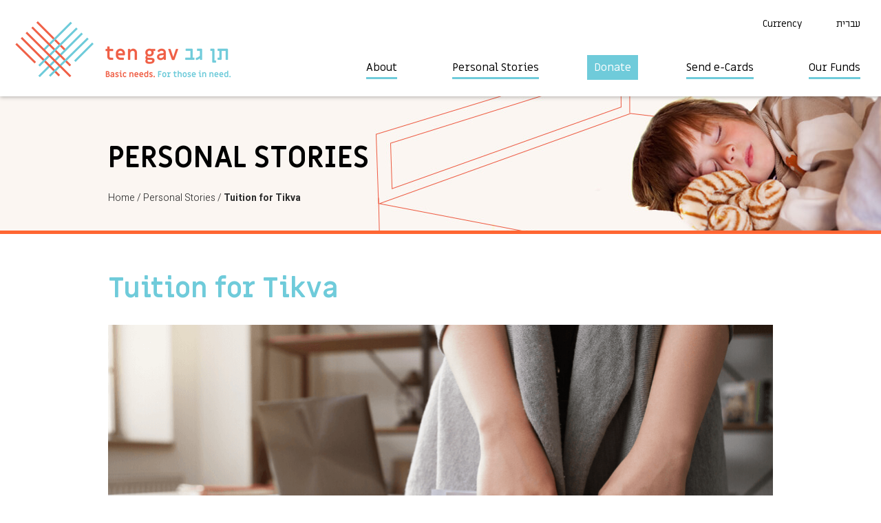

--- FILE ---
content_type: text/html; charset=UTF-8
request_url: https://www.tengav.org/stories/tuition-for-tikva/
body_size: 9973
content:

<!DOCTYPE html>

<html lang="en_US" dir="ltr" id="ltr">

<head>

	<meta charset="utf-8"/>
	<meta name="format-detection" content="telephone=no">
	<link href="https://fonts.googleapis.com/css?family=Heebo:300,400,500,700|Miriam+Libre:400,700&amp;subset=hebrew" rel="stylesheet">
	<title>Tuition for Tikva - Ten Gav</title>
	<meta name='robots' content='index, follow, max-image-preview:large, max-snippet:-1, max-video-preview:-1' />

	<!-- This site is optimized with the Yoast SEO plugin v26.7 - https://yoast.com/wordpress/plugins/seo/ -->
	<link rel="canonical" href="https://www.tengav.org/stories/tuition-for-tikva/" />
	<meta property="og:locale" content="en_US" />
	<meta property="og:type" content="article" />
	<meta property="og:title" content="Tuition for Tikva - Ten Gav" />
	<meta property="og:description" content="Tikva, 28, comes from an Ethiopian immigrant family and despite the many challenges she has faced over the years, she has taken some bold steps to move forward in her life. During her national service Tikva worked as an aide in a day care center, where she was an excellent..." />
	<meta property="og:url" content="https://www.tengav.org/stories/tuition-for-tikva/" />
	<meta property="og:site_name" content="Ten Gav" />
	<meta property="article:publisher" content="https://www.facebook.com/tengav/?ref=br_rs" />
	<meta property="article:modified_time" content="2020-09-03T05:35:29+00:00" />
	<meta property="og:image" content="https://bunny-wp-pullzone-nc2mwmtywt.b-cdn.net/wp-content/uploads/event-planning.png" />
	<meta property="og:image:width" content="965" />
	<meta property="og:image:height" content="495" />
	<meta property="og:image:type" content="image/png" />
	<meta name="twitter:card" content="summary_large_image" />
	<meta name="twitter:label1" content="Est. reading time" />
	<meta name="twitter:data1" content="1 minute" />
	<script type="application/ld+json" class="yoast-schema-graph">{"@context":"https://schema.org","@graph":[{"@type":"WebPage","@id":"https://www.tengav.org/stories/tuition-for-tikva/","url":"https://www.tengav.org/stories/tuition-for-tikva/","name":"Tuition for Tikva - Ten Gav","isPartOf":{"@id":"https://www.tengav.org/#website"},"primaryImageOfPage":{"@id":"https://www.tengav.org/stories/tuition-for-tikva/#primaryimage"},"image":{"@id":"https://www.tengav.org/stories/tuition-for-tikva/#primaryimage"},"thumbnailUrl":"https://bunny-wp-pullzone-nc2mwmtywt.b-cdn.net/wp-content/uploads/event-planning.png","datePublished":"2020-08-02T06:42:15+00:00","dateModified":"2020-09-03T05:35:29+00:00","breadcrumb":{"@id":"https://www.tengav.org/stories/tuition-for-tikva/#breadcrumb"},"inLanguage":"en-US","potentialAction":[{"@type":"ReadAction","target":["https://www.tengav.org/stories/tuition-for-tikva/"]}]},{"@type":"ImageObject","inLanguage":"en-US","@id":"https://www.tengav.org/stories/tuition-for-tikva/#primaryimage","url":"https://bunny-wp-pullzone-nc2mwmtywt.b-cdn.net/wp-content/uploads/event-planning.png","contentUrl":"https://bunny-wp-pullzone-nc2mwmtywt.b-cdn.net/wp-content/uploads/event-planning.png","width":965,"height":495},{"@type":"BreadcrumbList","@id":"https://www.tengav.org/stories/tuition-for-tikva/#breadcrumb","itemListElement":[{"@type":"ListItem","position":1,"name":"Home","item":"https://www.tengav.org/"},{"@type":"ListItem","position":2,"name":"Tuition for Tikva"}]},{"@type":"WebSite","@id":"https://www.tengav.org/#website","url":"https://www.tengav.org/","name":"Ten Gav","description":"Support needy Israelis by funding requests submitted by their social workers for backing.","publisher":{"@id":"https://www.tengav.org/#organization"},"potentialAction":[{"@type":"SearchAction","target":{"@type":"EntryPoint","urlTemplate":"https://www.tengav.org/?s={search_term_string}"},"query-input":{"@type":"PropertyValueSpecification","valueRequired":true,"valueName":"search_term_string"}}],"inLanguage":"en-US"},{"@type":"Organization","@id":"https://www.tengav.org/#organization","name":"Ten Gav","url":"https://www.tengav.org/","logo":{"@type":"ImageObject","inLanguage":"en-US","@id":"https://www.tengav.org/#/schema/logo/image/","url":"https://bunny-wp-pullzone-nc2mwmtywt.b-cdn.net/wp-content/uploads/new-logo-S1.png","contentUrl":"https://bunny-wp-pullzone-nc2mwmtywt.b-cdn.net/wp-content/uploads/new-logo-S1.png","width":470,"height":380,"caption":"Ten Gav"},"image":{"@id":"https://www.tengav.org/#/schema/logo/image/"},"sameAs":["https://www.facebook.com/tengav/?ref=br_rs","https://www.youtube.com/channel/UCQ63Y6ZIbGiAqtr6L_iOzkA"]}]}</script>
	<!-- / Yoast SEO plugin. -->


<link rel='preconnect' href='https://bunny-wp-pullzone-nc2mwmtywt.b-cdn.net' />
<style id='wp-img-auto-sizes-contain-inline-css' type='text/css'>
img:is([sizes=auto i],[sizes^="auto," i]){contain-intrinsic-size:3000px 1500px}
/*# sourceURL=wp-img-auto-sizes-contain-inline-css */
</style>

<link rel='stylesheet' id='general-css' href='https://bunny-wp-pullzone-nc2mwmtywt.b-cdn.net/wp-content/themes/tengav/style/general.min.css?t=0.89&#038;ver=6.9' type='text/css' media='all' />
<link rel='stylesheet' id='inner-css' href='https://bunny-wp-pullzone-nc2mwmtywt.b-cdn.net/wp-content/themes/tengav/style/personal-stories.min.css?t=0.89&#038;ver=6.9' type='text/css' media='all' />
<link rel='stylesheet' id='inner2-css' href='https://bunny-wp-pullzone-nc2mwmtywt.b-cdn.net/wp-content/themes/tengav/style/single-story.min.css?t=0.89&#038;ver=6.9' type='text/css' media='all' />
<link rel='stylesheet' id='dashicons-css' href='https://bunny-wp-pullzone-nc2mwmtywt.b-cdn.net/wp-includes/css/dashicons.min.css?ver=6.9' type='text/css' media='all' />
<link rel='stylesheet' id='wp-block-library-css' href='https://bunny-wp-pullzone-nc2mwmtywt.b-cdn.net/wp-includes/css/dist/block-library/style.min.css?ver=6.9' type='text/css' media='all' />
<style id='global-styles-inline-css' type='text/css'>
:root{--wp--preset--aspect-ratio--square: 1;--wp--preset--aspect-ratio--4-3: 4/3;--wp--preset--aspect-ratio--3-4: 3/4;--wp--preset--aspect-ratio--3-2: 3/2;--wp--preset--aspect-ratio--2-3: 2/3;--wp--preset--aspect-ratio--16-9: 16/9;--wp--preset--aspect-ratio--9-16: 9/16;--wp--preset--color--black: #000000;--wp--preset--color--cyan-bluish-gray: #abb8c3;--wp--preset--color--white: #ffffff;--wp--preset--color--pale-pink: #f78da7;--wp--preset--color--vivid-red: #cf2e2e;--wp--preset--color--luminous-vivid-orange: #ff6900;--wp--preset--color--luminous-vivid-amber: #fcb900;--wp--preset--color--light-green-cyan: #7bdcb5;--wp--preset--color--vivid-green-cyan: #00d084;--wp--preset--color--pale-cyan-blue: #8ed1fc;--wp--preset--color--vivid-cyan-blue: #0693e3;--wp--preset--color--vivid-purple: #9b51e0;--wp--preset--gradient--vivid-cyan-blue-to-vivid-purple: linear-gradient(135deg,rgb(6,147,227) 0%,rgb(155,81,224) 100%);--wp--preset--gradient--light-green-cyan-to-vivid-green-cyan: linear-gradient(135deg,rgb(122,220,180) 0%,rgb(0,208,130) 100%);--wp--preset--gradient--luminous-vivid-amber-to-luminous-vivid-orange: linear-gradient(135deg,rgb(252,185,0) 0%,rgb(255,105,0) 100%);--wp--preset--gradient--luminous-vivid-orange-to-vivid-red: linear-gradient(135deg,rgb(255,105,0) 0%,rgb(207,46,46) 100%);--wp--preset--gradient--very-light-gray-to-cyan-bluish-gray: linear-gradient(135deg,rgb(238,238,238) 0%,rgb(169,184,195) 100%);--wp--preset--gradient--cool-to-warm-spectrum: linear-gradient(135deg,rgb(74,234,220) 0%,rgb(151,120,209) 20%,rgb(207,42,186) 40%,rgb(238,44,130) 60%,rgb(251,105,98) 80%,rgb(254,248,76) 100%);--wp--preset--gradient--blush-light-purple: linear-gradient(135deg,rgb(255,206,236) 0%,rgb(152,150,240) 100%);--wp--preset--gradient--blush-bordeaux: linear-gradient(135deg,rgb(254,205,165) 0%,rgb(254,45,45) 50%,rgb(107,0,62) 100%);--wp--preset--gradient--luminous-dusk: linear-gradient(135deg,rgb(255,203,112) 0%,rgb(199,81,192) 50%,rgb(65,88,208) 100%);--wp--preset--gradient--pale-ocean: linear-gradient(135deg,rgb(255,245,203) 0%,rgb(182,227,212) 50%,rgb(51,167,181) 100%);--wp--preset--gradient--electric-grass: linear-gradient(135deg,rgb(202,248,128) 0%,rgb(113,206,126) 100%);--wp--preset--gradient--midnight: linear-gradient(135deg,rgb(2,3,129) 0%,rgb(40,116,252) 100%);--wp--preset--font-size--small: 13px;--wp--preset--font-size--medium: 20px;--wp--preset--font-size--large: 36px;--wp--preset--font-size--x-large: 42px;--wp--preset--spacing--20: 0.44rem;--wp--preset--spacing--30: 0.67rem;--wp--preset--spacing--40: 1rem;--wp--preset--spacing--50: 1.5rem;--wp--preset--spacing--60: 2.25rem;--wp--preset--spacing--70: 3.38rem;--wp--preset--spacing--80: 5.06rem;--wp--preset--shadow--natural: 6px 6px 9px rgba(0, 0, 0, 0.2);--wp--preset--shadow--deep: 12px 12px 50px rgba(0, 0, 0, 0.4);--wp--preset--shadow--sharp: 6px 6px 0px rgba(0, 0, 0, 0.2);--wp--preset--shadow--outlined: 6px 6px 0px -3px rgb(255, 255, 255), 6px 6px rgb(0, 0, 0);--wp--preset--shadow--crisp: 6px 6px 0px rgb(0, 0, 0);}:where(.is-layout-flex){gap: 0.5em;}:where(.is-layout-grid){gap: 0.5em;}body .is-layout-flex{display: flex;}.is-layout-flex{flex-wrap: wrap;align-items: center;}.is-layout-flex > :is(*, div){margin: 0;}body .is-layout-grid{display: grid;}.is-layout-grid > :is(*, div){margin: 0;}:where(.wp-block-columns.is-layout-flex){gap: 2em;}:where(.wp-block-columns.is-layout-grid){gap: 2em;}:where(.wp-block-post-template.is-layout-flex){gap: 1.25em;}:where(.wp-block-post-template.is-layout-grid){gap: 1.25em;}.has-black-color{color: var(--wp--preset--color--black) !important;}.has-cyan-bluish-gray-color{color: var(--wp--preset--color--cyan-bluish-gray) !important;}.has-white-color{color: var(--wp--preset--color--white) !important;}.has-pale-pink-color{color: var(--wp--preset--color--pale-pink) !important;}.has-vivid-red-color{color: var(--wp--preset--color--vivid-red) !important;}.has-luminous-vivid-orange-color{color: var(--wp--preset--color--luminous-vivid-orange) !important;}.has-luminous-vivid-amber-color{color: var(--wp--preset--color--luminous-vivid-amber) !important;}.has-light-green-cyan-color{color: var(--wp--preset--color--light-green-cyan) !important;}.has-vivid-green-cyan-color{color: var(--wp--preset--color--vivid-green-cyan) !important;}.has-pale-cyan-blue-color{color: var(--wp--preset--color--pale-cyan-blue) !important;}.has-vivid-cyan-blue-color{color: var(--wp--preset--color--vivid-cyan-blue) !important;}.has-vivid-purple-color{color: var(--wp--preset--color--vivid-purple) !important;}.has-black-background-color{background-color: var(--wp--preset--color--black) !important;}.has-cyan-bluish-gray-background-color{background-color: var(--wp--preset--color--cyan-bluish-gray) !important;}.has-white-background-color{background-color: var(--wp--preset--color--white) !important;}.has-pale-pink-background-color{background-color: var(--wp--preset--color--pale-pink) !important;}.has-vivid-red-background-color{background-color: var(--wp--preset--color--vivid-red) !important;}.has-luminous-vivid-orange-background-color{background-color: var(--wp--preset--color--luminous-vivid-orange) !important;}.has-luminous-vivid-amber-background-color{background-color: var(--wp--preset--color--luminous-vivid-amber) !important;}.has-light-green-cyan-background-color{background-color: var(--wp--preset--color--light-green-cyan) !important;}.has-vivid-green-cyan-background-color{background-color: var(--wp--preset--color--vivid-green-cyan) !important;}.has-pale-cyan-blue-background-color{background-color: var(--wp--preset--color--pale-cyan-blue) !important;}.has-vivid-cyan-blue-background-color{background-color: var(--wp--preset--color--vivid-cyan-blue) !important;}.has-vivid-purple-background-color{background-color: var(--wp--preset--color--vivid-purple) !important;}.has-black-border-color{border-color: var(--wp--preset--color--black) !important;}.has-cyan-bluish-gray-border-color{border-color: var(--wp--preset--color--cyan-bluish-gray) !important;}.has-white-border-color{border-color: var(--wp--preset--color--white) !important;}.has-pale-pink-border-color{border-color: var(--wp--preset--color--pale-pink) !important;}.has-vivid-red-border-color{border-color: var(--wp--preset--color--vivid-red) !important;}.has-luminous-vivid-orange-border-color{border-color: var(--wp--preset--color--luminous-vivid-orange) !important;}.has-luminous-vivid-amber-border-color{border-color: var(--wp--preset--color--luminous-vivid-amber) !important;}.has-light-green-cyan-border-color{border-color: var(--wp--preset--color--light-green-cyan) !important;}.has-vivid-green-cyan-border-color{border-color: var(--wp--preset--color--vivid-green-cyan) !important;}.has-pale-cyan-blue-border-color{border-color: var(--wp--preset--color--pale-cyan-blue) !important;}.has-vivid-cyan-blue-border-color{border-color: var(--wp--preset--color--vivid-cyan-blue) !important;}.has-vivid-purple-border-color{border-color: var(--wp--preset--color--vivid-purple) !important;}.has-vivid-cyan-blue-to-vivid-purple-gradient-background{background: var(--wp--preset--gradient--vivid-cyan-blue-to-vivid-purple) !important;}.has-light-green-cyan-to-vivid-green-cyan-gradient-background{background: var(--wp--preset--gradient--light-green-cyan-to-vivid-green-cyan) !important;}.has-luminous-vivid-amber-to-luminous-vivid-orange-gradient-background{background: var(--wp--preset--gradient--luminous-vivid-amber-to-luminous-vivid-orange) !important;}.has-luminous-vivid-orange-to-vivid-red-gradient-background{background: var(--wp--preset--gradient--luminous-vivid-orange-to-vivid-red) !important;}.has-very-light-gray-to-cyan-bluish-gray-gradient-background{background: var(--wp--preset--gradient--very-light-gray-to-cyan-bluish-gray) !important;}.has-cool-to-warm-spectrum-gradient-background{background: var(--wp--preset--gradient--cool-to-warm-spectrum) !important;}.has-blush-light-purple-gradient-background{background: var(--wp--preset--gradient--blush-light-purple) !important;}.has-blush-bordeaux-gradient-background{background: var(--wp--preset--gradient--blush-bordeaux) !important;}.has-luminous-dusk-gradient-background{background: var(--wp--preset--gradient--luminous-dusk) !important;}.has-pale-ocean-gradient-background{background: var(--wp--preset--gradient--pale-ocean) !important;}.has-electric-grass-gradient-background{background: var(--wp--preset--gradient--electric-grass) !important;}.has-midnight-gradient-background{background: var(--wp--preset--gradient--midnight) !important;}.has-small-font-size{font-size: var(--wp--preset--font-size--small) !important;}.has-medium-font-size{font-size: var(--wp--preset--font-size--medium) !important;}.has-large-font-size{font-size: var(--wp--preset--font-size--large) !important;}.has-x-large-font-size{font-size: var(--wp--preset--font-size--x-large) !important;}
/*# sourceURL=global-styles-inline-css */
</style>

<style id='classic-theme-styles-inline-css' type='text/css'>
/*! This file is auto-generated */
.wp-block-button__link{color:#fff;background-color:#32373c;border-radius:9999px;box-shadow:none;text-decoration:none;padding:calc(.667em + 2px) calc(1.333em + 2px);font-size:1.125em}.wp-block-file__button{background:#32373c;color:#fff;text-decoration:none}
/*# sourceURL=/wp-includes/css/classic-themes.min.css */
</style>
<link rel='stylesheet' id='contact-form-7-css' href='https://www.tengav.org/wp-content/plugins/contact-form-7/includes/css/styles.css?ver=6.1.4' type='text/css' media='all' />
	<!-- Global site tag (gtag.js) - Google Analytics -->
<script async src="https://www.googletagmanager.com/gtag/js?id=UA-57271909-1"></script>
<script>
  window.dataLayer = window.dataLayer || [];
  function gtag(){dataLayer.push(arguments);}
  gtag('js', new Date());

  gtag('config', 'UA-57271909-1');
</script>


<!-- Facebook Pixel Code -->
<script>
!function(f,b,e,v,n,t,s)
{if(f.fbq)return;n=f.fbq=function(){n.callMethod?
n.callMethod.apply(n,arguments):n.queue.push(arguments)};
if(!f._fbq)f._fbq=n;n.push=n;n.loaded=!0;n.version='2.0';
n.queue=[];t=b.createElement(e);t.async=!0;
t.src=v;s=b.getElementsByTagName(e)[0];
s.parentNode.insertBefore(t,s)}(window,document,'script',
'https://connect.facebook.net/en_US/fbevents.js');
 fbq('init', '460142310837889'); 
fbq('track', 'PageView');
</script>
<noscript>
 <img height="1" width="1" 
src="https://www.facebook.com/tr?id=460142310837889&ev=PageView
&noscript=1"/>
</noscript>
<!-- End Facebook Pixel Code -->

		<!-- Israel Give En -->
	<script src="https://giving.technology/Content/igBitFrame.js"></script>
	
</head>

<body data-rsssl=1>

	
	<a name="top" id="top"></a>
	<header role="banner">
		<div class="grid">
			<nav class="top-nav" role="navigation">
				<ul>
					<li>
						<span>Currency</span>						<ul>
							<li onclick="change_currency('ILS')">ILS</li>
							<li onclick="change_currency('USD')">USD</li>
							<li onclick="change_currency('CAD')">CAD</li>
							<li onclick="change_currency('GBP')">GBP</li>
							<li onclick="change_currency('AUD')">AUD</li>
							<li onclick="change_currency('EUR')">EUR</li>
						</ul>
					</li>
						<li class="lang-item lang-item-5 lang-item-he no-translation lang-item-first"><a lang="he-IL" hreflang="he-IL" href="https://www.tengav.org/he/">עברית</a></li>

				</ul>
			</nav>
			<div class="logo">
				<a href="https://www.tengav.org"><img src="https://bunny-wp-pullzone-nc2mwmtywt.b-cdn.net/wp-content/themes/tengav/images/logo_en.png" alt="Ten Gav" /></a>
			</div>
			<nav class="main-nav">
				<ul>
					<li id="menu-item-16790" class="menu-item menu-item-type-custom menu-item-object-custom menu-item-has-children menu-item-16790"><a href="#">About</a>
<ul class="sub-menu">
	<li id="menu-item-76" class="menu-item menu-item-type-post_type menu-item-object-page menu-item-76"><a href="https://www.tengav.org/about/">About</a></li>
	<li id="menu-item-82" class="menu-item menu-item-type-post_type menu-item-object-page menu-item-82"><a href="https://www.tengav.org/faqs/">FAQs</a></li>
	<li id="menu-item-29335" class="menu-item menu-item-type-custom menu-item-object-custom menu-item-29335"><a href="https://www.tengav.org.il/subscribe-form">Subscribe</a></li>
	<li id="menu-item-29374" class="menu-item menu-item-type-custom menu-item-object-custom menu-item-29374"><a href="https://www.tengav.org.il/video-library?wix-vod-video-id=g5mQC5t-2jY&#038;wix-vod-comp-id=comp-lwdk8d0k">Our Video Library</a></li>
	<li id="menu-item-29719" class="menu-item menu-item-type-custom menu-item-object-custom menu-item-29719"><a href="https://www.tengav.org.il/in-the-media">In the News</a></li>
	<li id="menu-item-36204" class="menu-item menu-item-type-post_type menu-item-object-page menu-item-36204"><a href="https://www.tengav.org/bar-bat-mitzva/">Celebrations</a></li>
</ul>
</li>
<li id="menu-item-77" class="menu-item menu-item-type-post_type menu-item-object-page menu-item-77"><a href="https://www.tengav.org/personal-stories/">Personal Stories</a></li>
<li id="menu-item-83" class="menu-item menu-item-type-custom menu-item-object-custom menu-item-has-children menu-item-83"><a href="#">Donate</a>
<ul class="sub-menu">
	<li id="menu-item-84" class="menu-item menu-item-type-custom menu-item-object-custom menu-item-84"><a href="/quick-give">Quick Give</a></li>
	<li id="menu-item-36586" class="menu-item menu-item-type-custom menu-item-object-custom menu-item-36586"><a href="https://secured.israelgives.org/en/pay/Monthlygive">Give Monthly</a></li>
	<li id="menu-item-30706" class="menu-item menu-item-type-post_type menu-item-object-page menu-item-30706"><a href="https://www.tengav.org/personal-stories-2/">Choose a Story</a></li>
	<li id="menu-item-37219" class="menu-item menu-item-type-custom menu-item-object-custom menu-item-37219"><a href="https://www.tengav.org.il/giving-board?utm_campaign=1d84ef32-73e8-42a4-9a82-2d1ac2fcba0f&#038;utm_source=so&#038;utm_medium=mail">Memorial Board</a></li>
	<li id="menu-item-22710" class="menu-item menu-item-type-post_type menu-item-object-page menu-item-22710"><a href="https://www.tengav.org/send-a-ten-gav-tzedakah-charitable-gift-card-for-a-meaningful-gift-and-help-a-needy-israeli-family-at-the-same-time/">Tzedakah Gift Cards</a></li>
	<li id="menu-item-9819" class="menu-item menu-item-type-post_type menu-item-object-page menu-item-9819"><a href="https://www.tengav.org/off-line-giving/">Off-Line Giving Instructions</a></li>
</ul>
</li>
<li id="menu-item-33197" class="menu-item menu-item-type-custom menu-item-object-custom menu-item-has-children menu-item-33197"><a href="#">Send e-Cards</a>
<ul class="sub-menu">
	<li id="menu-item-31691" class="menu-item menu-item-type-post_type menu-item-object-page menu-item-31691"><a href="https://www.tengav.org/e-card/">In Honor Of</a></li>
	<li id="menu-item-33031" class="menu-item menu-item-type-post_type menu-item-object-page menu-item-33031"><a href="https://www.tengav.org/send-an-ecard-in-memory-of/">In Memory Of</a></li>
</ul>
</li>
<li id="menu-item-16792" class="menu-item menu-item-type-custom menu-item-object-custom menu-item-16792"><a href="https://www.tengav.org/stories-cat/our-funds/">Our Funds</a></li>
				</ul>
			</nav>
		</div>
	</header>

	<div class="mobile-menu-icon"></div>
	<div class="mobile-menu-dimmer"></div>
	<nav class="mobile-menu-drawer"></nav>


<div class="header-box" style="background-image:url(https://bunny-wp-pullzone-nc2mwmtywt.b-cdn.net/wp-content/uploads/header-stories-1920-eng.jpg);">
	<div class="narrow-grid">
		<div class="h1">Personal Stories</div>
		<div class="breadcrumb">
			<a href="https://www.tengav.org">Home</a> /
			<a href="https://www.tengav.org/personal-stories/">Personal Stories</a> /
			<a class="curr" href="https://www.tengav.org/stories/tuition-for-tikva/">Tuition for Tikva</a>
		</div>
	</div>
</div>

<main role="main">
	<section class="story">
		<div class="narrow-grid">
			<h1>Tuition for Tikva</h1>
			<h2></h2>
			<figure><img width="965" height="495" src="https://bunny-wp-pullzone-nc2mwmtywt.b-cdn.net/wp-content/uploads/event-planning.png" class="attachment-post-thumbnail size-post-thumbnail wp-post-image" alt="" decoding="async" srcset="https://bunny-wp-pullzone-nc2mwmtywt.b-cdn.net/wp-content/uploads/event-planning.png 965w, https://bunny-wp-pullzone-nc2mwmtywt.b-cdn.net/wp-content/uploads/event-planning-300x154.png 300w, https://bunny-wp-pullzone-nc2mwmtywt.b-cdn.net/wp-content/uploads/event-planning-768x394.png 768w" sizes="(max-width: 965px) 100vw, 965px" /></figure>
			<div class="fund-box">
				<div class="total">Total Cost - USD 1,724</span></div>
				<div class="bar">
					<div style="width:100%;"></div>
				</div>
				<div class="still-need">Still Needed - USD 0</div>
				<div class="present">Funded - USD 1,724</div>
			</div>
			<div class="editor text"><p>Tikva, 28, comes from an Ethiopian immigrant family and despite the many challenges she has faced over the years, she has taken some bold steps to move forward in her life.</p>
<p>During her national service Tikva worked as an aide in a day care center, where she was an excellent teacher and found great joy and self-confidence. Although, in an attempt to leave her family&#8217;s crowded three-room apartment she tried to live with a roommate in a rented apartment, she was forced to move back home because her salary was not sufficient to cover her rent and help to support her parents and seven siblings, something she felt obliged to do.</p>
<p>Now  she is ready to move on and wants to study event planning and design. Tikva cannot afford the course on her own.   She is eager to study and try to build a career in a field that she loves, but without tuition, she cannot take the first steps toward fulfilling her dream.</p>
</div>
						<div class="meta">
				Verified by: Mor Naor Tiram,
				Department of Social Services for Youth and Young People, Netanya |
				Case No.: 200046			</div>
			
						<!-- AddToAny BEGIN -->
			<a class="a2a_dd white-button" href="https://www.addtoany.com/share">Share</a>
			<script>
				var a2a_config = a2a_config || {};
				a2a_config.onclick = 1;
				a2a_config.num_services = 6;
				a2a_config.prioritize = ["facebook", "twitter", "google plus", "linkedin", "whatsapp", "email"];
			</script>
			<script async src="https://static.addtoany.com/menu/page.js"></script>
			<!-- AddToAny END -->
		</div>
	</section>
	<div class="grid">
		<a id="projects" name="projects"></a>
		<section class="projects">
			<a href="https://www.tengav.org/personal-stories/" class="all-stories">All Stories</a>
			<h2>You may also be interested in…</h2>
			<div class="items owl-carousel">
				<div class="item">
					<time>August 7, 2018</time>
					<div class="titles">
						<h3><a class="blue-link" href="https://www.tengav.org/stories/project-onward/">Project ONWARD</a></h3>
						<h4>Empowering Vulnerable Israeli Women to Rebuild Their Lives</h4>
					</div>
					<figure><a href="https://www.tengav.org/stories/project-onward/"><img width="943" height="495" src="https://bunny-wp-pullzone-nc2mwmtywt.b-cdn.net/wp-content/uploads/Project-ONWARD-–-KADIMA-2026.png" class="attachment-post-thumbnail size-post-thumbnail wp-post-image" alt="" decoding="async" fetchpriority="high" srcset="https://bunny-wp-pullzone-nc2mwmtywt.b-cdn.net/wp-content/uploads/Project-ONWARD-–-KADIMA-2026.png 943w, https://bunny-wp-pullzone-nc2mwmtywt.b-cdn.net/wp-content/uploads/Project-ONWARD-–-KADIMA-2026-300x157.png 300w, https://bunny-wp-pullzone-nc2mwmtywt.b-cdn.net/wp-content/uploads/Project-ONWARD-–-KADIMA-2026-768x403.png 768w" sizes="(max-width: 943px) 100vw, 943px" /></a></figure>
					<p class="desc">Project ONWARD is a fund created to address the needs of Israeli single mothers and young women who are attempting to overcome the challenges of poor housing conditions and inadequate resources and support.</p>
					<div class="fund-box">
						<div class="total">Total Cost - USD 172,414</div>				
						<div class="bar"><div style="width:10%;"></div></div>				
						<div class="still-need">Still Needed - 90%</div>				
						<div class="present">Funded - USD 17,264</span></div>				
					</div>
					<a class="btn red-button" href="https://www.tengav.org/stories/project-onward/">Give</a>
				</div><div class="item">
					<time>January 11, 2022</time>
					<div class="titles">
						<h3><a class="blue-link" href="https://www.tengav.org/stories/the-bed-fund/">The Bed Fund</a></h3>
						<h4>Every Child Deserves a Bed</h4>
					</div>
					<figure><a href="https://www.tengav.org/stories/the-bed-fund/"><img width="943" height="495" src="https://bunny-wp-pullzone-nc2mwmtywt.b-cdn.net/wp-content/uploads/new-bed-fund-07-02-2023.png" class="attachment-post-thumbnail size-post-thumbnail wp-post-image" alt="" decoding="async" srcset="https://bunny-wp-pullzone-nc2mwmtywt.b-cdn.net/wp-content/uploads/new-bed-fund-07-02-2023.png 943w, https://bunny-wp-pullzone-nc2mwmtywt.b-cdn.net/wp-content/uploads/new-bed-fund-07-02-2023-300x157.png 300w, https://bunny-wp-pullzone-nc2mwmtywt.b-cdn.net/wp-content/uploads/new-bed-fund-07-02-2023-768x403.png 768w" sizes="(max-width: 943px) 100vw, 943px" /></a></figure>
					<p class="desc">It&#8217;s not charity.  It&#8217;s our responsibility.  A simple bed can have a direct impact on a child’s overall mental and physical health. Over the past three years, Ten Gav has provided more than 2,600 beds, mostly to children.  Some of these children were sleeping on couches or worn second-hand mattresses. ...</p>
					<div class="fund-box">
						<div class="total">Total Cost - USD 470,219</div>				
						<div class="bar"><div style="width:89%;"></div></div>				
						<div class="still-need">Still Needed - 11%</div>				
						<div class="present">Funded - USD 416,401</span></div>				
					</div>
					<a class="btn red-button" href="https://www.tengav.org/stories/the-bed-fund/">Give</a>
				</div><div class="item">
					<time>February 8, 2024</time>
					<div class="titles">
						<h3><a class="blue-link" href="https://www.tengav.org/stories/project-respect-helping-elderly-israelis/">Project RESPECT</a></h3>
						<h4>Helping Older Israelis</h4>
					</div>
					<figure><a href="https://www.tengav.org/stories/project-respect-helping-elderly-israelis/"><img width="943" height="495" src="https://bunny-wp-pullzone-nc2mwmtywt.b-cdn.net/wp-content/uploads/Bader-Philanthropies-02-24.png" class="attachment-post-thumbnail size-post-thumbnail wp-post-image" alt="" decoding="async" srcset="https://bunny-wp-pullzone-nc2mwmtywt.b-cdn.net/wp-content/uploads/Bader-Philanthropies-02-24.png 943w, https://bunny-wp-pullzone-nc2mwmtywt.b-cdn.net/wp-content/uploads/Bader-Philanthropies-02-24-300x157.png 300w, https://bunny-wp-pullzone-nc2mwmtywt.b-cdn.net/wp-content/uploads/Bader-Philanthropies-02-24-768x403.png 768w" sizes="(max-width: 943px) 100vw, 943px" /></a></figure>
					<p class="desc">As the tumult of recent events unfolds, the needs of our cherished older adults in Israel have reached new heights. The onset of war has not only heightened feelings of isolation, loneliness, and fear, but it has particularly impacted those navigating life on their own. Amid these trials, pre-existing challenges,...</p>
					<div class="fund-box">
						<div class="total">Total Cost - USD 57,253</div>				
						<div class="bar"><div style="width:91%;"></div></div>				
						<div class="still-need">Still Needed - 9%</div>				
						<div class="present">Funded - USD 52,273</span></div>				
					</div>
					<a class="btn red-button" href="https://www.tengav.org/stories/project-respect-helping-elderly-israelis/">Give</a>
				</div>			</div>
		</section>

		<section class="banner">
			<strong>Finding it hard to choose? We can do that for you.</strong>
			<a href="/quick-give" class="btn white-button">Ten Gav choose for me</a>
		</section>
	</div>
</main>

	<footer role="contentinfo">
		<div class="grid">
			<nav class="footer-menu">
				<ul><li id="menu-item-85" class="menu-item menu-item-type-post_type menu-item-object-page menu-item-has-children menu-item-85"><a href="https://www.tengav.org/about/">About</a>
<ul class="sub-menu">
	<li id="menu-item-94" class="menu-item menu-item-type-custom menu-item-object-custom menu-item-94"><a href="https://www.tengav.org/about/#mission">Our Mission</a></li>
	<li id="menu-item-97" class="menu-item menu-item-type-custom menu-item-object-custom menu-item-97"><a href="https://www.tengav.org/about/#partners">Our Partners</a></li>
	<li id="menu-item-91" class="menu-item menu-item-type-post_type menu-item-object-page menu-item-91"><a href="https://www.tengav.org/faqs/">FAQs</a></li>
	<li id="menu-item-29333" class="menu-item menu-item-type-custom menu-item-object-custom menu-item-29333"><a href="https://www.tengav.org.il/subscribe-form">Subscribe</a></li>
</ul>
</li>
<li id="menu-item-92" class="menu-item menu-item-type-custom menu-item-object-custom menu-item-has-children menu-item-92"><a href="#">Give</a>
<ul class="sub-menu">
	<li id="menu-item-88" class="menu-item menu-item-type-post_type menu-item-object-page menu-item-88"><a href="https://www.tengav.org/send-a-ten-gav-tzedakah-charitable-gift-card-for-a-meaningful-gift-and-help-a-needy-israeli-family-at-the-same-time/">Tzedakah Gift Cards Buy/Spend</a></li>
	<li id="menu-item-93" class="menu-item menu-item-type-custom menu-item-object-custom menu-item-93"><a href="/quick-give">Quick Give</a></li>
	<li id="menu-item-9799" class="menu-item menu-item-type-post_type menu-item-object-page menu-item-9799"><a href="https://www.tengav.org/off-line-giving/">Off-Line Giving</a></li>
</ul>
</li>
<li id="menu-item-9414" class="menu-item menu-item-type-post_type menu-item-object-page menu-item-9414"><a href="https://www.tengav.org/certifications/">Certifications</a></li>
<li id="menu-item-9720" class="menu-item menu-item-type-post_type menu-item-object-page menu-item-9720"><a href="https://www.tengav.org/financial-statements/">Financial Statements</a></li>
<li id="menu-item-23955" class="menu-item menu-item-type-post_type menu-item-object-page menu-item-23955"><a href="https://www.tengav.org/quarterly-reports/">Impact Reports</a></li>
<li id="menu-item-23525" class="menu-item menu-item-type-post_type menu-item-object-page menu-item-23525"><a href="https://www.tengav.org/payment-and-privacy-policy/">Payment and Privacy Policy</a></li>
</ul>
			</nav>

			<div class="contacts">
				<h2>Contact Us</h2>
				Via E-mail: <a class="email-link" href="/cdn-cgi/l/email-protection#2b4a4f4642456b5f4e454c4a5d0544594c"><span class="__cf_email__" data-cfemail="0a6b6e6763644a7e6f646d6b7c2465786d">[email&#160;protected]</span></a>
				<div class="social-links">
					Follow us:
					<ul>
						<li class="facebook"><a href="https://www.facebook.com/tengav/">Facebook</a></li>
						<li class="twitter"><a href="https://twitter.com/TenGav_org">Twitter</a></li>
						<li class="linkedin"><a href="">Linkedin</a></li>
					</ul>
				</div>
			</div>
		</div>
		<div class="bottom-bar">
			<div class="grid">
				<div class="copyright">Copyright (c) 2018. All rights reserved to TenGav, Amuta ID 580593903, 21 Ha'Taasiya, Raanana, tel +972539642007</div>
				<div class="credits">
					UX & UI: ME Design &nbsp;|&nbsp;
					Created by: <a href="https://entry.co.il" target="_blank">entry</a>
				</div>
			</div>
		</div>
	</footer>

	<div class="lightbox give-popup">
		<h2>Your details here...</h2>
		<form>
			<input type="hidden" id="give-type" name="type" />
			<input type="hidden" id="give-post-id" name="post_id" />

			<div class="fields">
				<input class="field" type="text" id="give-user-fname" name="user_fname" placeholder="*First Name" required />
				<input class="field" type="text" id="give-user-lname" name="user_lname" placeholder="*Last Name" required />
				<input class="field" type="email" id="give-user-email" name="user_email" placeholder="*Email" required />
				<input class="field" type="tel" id="give-user-tel" name="user_tel" placeholder="*Tel" required />
				<input class="field" type="number" id="give-amount" name="amount" placeholder="*Donation Amount" required />
				<select class="field" id="give-currency" name="currency">
					<option value="USD">USD</option>
						<option value="EUR">EUR</option>
						<option value="CAD">CAD</option>
						<option value="GBP">GBP</option>
						<option value="AUD">AUD</option>
						<option value="NIS">₪</option>
				</select>
				
				<div class="price-in-ils"></div>

				<select class="field" id="give-purpose" name="purpose">
					<option value="">I want...</option>
					<option value="TenGav choose cases">to give to needy families (cases)</option>
					<option value="TenGav operations">to support Ten Gav operations</option>
				</select>

				
				<div class="terms">
					<label><input type="checkbox" name="terms" required />	
					I accept the <a href="https://www.tengav.org/payment-and-privacy-policy/" target="_blank">Payment and Privacy Policy</a></label>
				</div>
			</div>			

			<div class="choose-currency">
				<h3><span>I want to pay with</span></h3>
				<ul>

											<li onclick="Give.submit('israelgives')">Credit Card</li>
					

					<li id="giftcard-btn" onclick="Give.Giftcard.open()">Gift Card</li>
									</ul>
			</div>

			<div class="giftcard-box">
				<input type="text" id="give-giftcard" name="giftcard" placeholder="*Gift Card Code" />
				<button class="btn-verify" onclick="Give.Giftcard.verify()">Apply Gift Card</button>
				<button class="btn-submit" onclick="Give.submit('giftcard')">Submit Donation</button>
				<div class="msgs-box">
					<span class="msg verify-msg-success">Authorized</span>
					<span class="msg error verify-msg-empty">*Gift Card is Empty</span>
					<span class="msg error verify-msg-updated">*The amount and currency was updated to match your card</span>
					<span class="msg error verify-msg-notfound">*Wrong Gift Card Code</span>
				</div>
			</div>

<!--			<div class="give-note">*--><!--</div>-->
		</form>
		<div class="loading"></div>
	</div>

	<script data-cfasync="false" src="/cdn-cgi/scripts/5c5dd728/cloudflare-static/email-decode.min.js"></script><script>
		var base_url = "https://www.tengav.org";
		var ajax_url = "https://www.tengav.org/wp-admin/admin-ajax.php";
	</script>
	<script src="https://ajax.googleapis.com/ajax/libs/jquery/2.2.4/jquery.min.js"></script>
	<script>window.jQuery || document.write('<script src="https://bunny-wp-pullzone-nc2mwmtywt.b-cdn.net/wp-content/themes/tengav/script/jquery-2.2.4.min.js"><\/script>')</script>
	<script src="https://bunny-wp-pullzone-nc2mwmtywt.b-cdn.net/wp-content/themes/tengav/script/plugins.min.js"></script>
	<script src="https://bunny-wp-pullzone-nc2mwmtywt.b-cdn.net/wp-content/themes/tengav/script/owl.carousel.min.js"></script>
	<script src="https://bunny-wp-pullzone-nc2mwmtywt.b-cdn.net/wp-content/themes/tengav/script/general.min.js?v=2"></script>

	<script type="speculationrules">
{"prefetch":[{"source":"document","where":{"and":[{"href_matches":"/*"},{"not":{"href_matches":["/wp-*.php","/wp-admin/*","/wp-content/uploads/*","/wp-content/*","/wp-content/plugins/*","/wp-content/themes/tengav/*","/*\\?(.+)"]}},{"not":{"selector_matches":"a[rel~=\"nofollow\"]"}},{"not":{"selector_matches":".no-prefetch, .no-prefetch a"}}]},"eagerness":"conservative"}]}
</script>
<script type="text/javascript" src="https://bunny-wp-pullzone-nc2mwmtywt.b-cdn.net/wp-includes/js/dist/hooks.min.js?ver=dd5603f07f9220ed27f1" id="wp-hooks-js"></script>
<script type="text/javascript" src="https://bunny-wp-pullzone-nc2mwmtywt.b-cdn.net/wp-includes/js/dist/i18n.min.js?ver=c26c3dc7bed366793375" id="wp-i18n-js"></script>
<script type="text/javascript" id="wp-i18n-js-after">
/* <![CDATA[ */
wp.i18n.setLocaleData( { 'text direction\u0004ltr': [ 'ltr' ] } );
//# sourceURL=wp-i18n-js-after
/* ]]> */
</script>
<script type="text/javascript" src="https://www.tengav.org/wp-content/plugins/contact-form-7/includes/swv/js/index.js?ver=6.1.4" id="swv-js"></script>
<script type="text/javascript" id="contact-form-7-js-before">
/* <![CDATA[ */
var wpcf7 = {
    "api": {
        "root": "https:\/\/www.tengav.org\/wp-json\/",
        "namespace": "contact-form-7\/v1"
    },
    "cached": 1
};
//# sourceURL=contact-form-7-js-before
/* ]]> */
</script>
<script type="text/javascript" src="https://www.tengav.org/wp-content/plugins/contact-form-7/includes/js/index.js?ver=6.1.4" id="contact-form-7-js"></script>
<script type="text/javascript" id="pll_cookie_script-js-after">
/* <![CDATA[ */
(function() {
				var expirationDate = new Date();
				expirationDate.setTime( expirationDate.getTime() + 31536000 * 1000 );
				document.cookie = "pll_language=en; expires=" + expirationDate.toUTCString() + "; path=/; secure; SameSite=Lax";
			}());

//# sourceURL=pll_cookie_script-js-after
/* ]]> */
</script>

			<script src="https://bunny-wp-pullzone-nc2mwmtywt.b-cdn.net/wp-content/themes/tengav/script/story.min.js"></script>
			<script> (function(){ var s = document.createElement('script'); var h = document.querySelector('head') || document.body; s.src = 'https://acsbapp.com/apps/app/dist/js/app.js'; s.async = true; s.onload = function(){ acsbJS.init({ statementLink : '', footerHtml : '', hideMobile : false, hideTrigger : false, disableBgProcess : false, language : 'en', position : 'right', leadColor : '#146FF8', triggerColor : '#146FF8', triggerRadius : '50%', triggerPositionX : 'right', triggerPositionY : 'bottom', triggerIcon : 'people', triggerSize : 'bottom', triggerOffsetX : 20, triggerOffsetY : 20, mobile : { triggerSize : 'small', triggerPositionX : 'right', triggerPositionY : 'bottom', triggerOffsetX : 20, triggerOffsetY : 20, triggerRadius : '20' } }); }; h.appendChild(s); })();</script>
<script defer src="https://static.cloudflareinsights.com/beacon.min.js/vcd15cbe7772f49c399c6a5babf22c1241717689176015" integrity="sha512-ZpsOmlRQV6y907TI0dKBHq9Md29nnaEIPlkf84rnaERnq6zvWvPUqr2ft8M1aS28oN72PdrCzSjY4U6VaAw1EQ==" data-cf-beacon='{"version":"2024.11.0","token":"d5040f4134f148ae993bffde5b6c55b9","r":1,"server_timing":{"name":{"cfCacheStatus":true,"cfEdge":true,"cfExtPri":true,"cfL4":true,"cfOrigin":true,"cfSpeedBrain":true},"location_startswith":null}}' crossorigin="anonymous"></script>
</body>

</html>

--- FILE ---
content_type: text/css
request_url: https://bunny-wp-pullzone-nc2mwmtywt.b-cdn.net/wp-content/themes/tengav/style/personal-stories.min.css?t=0.89&ver=6.9
body_size: 1171
content:
main{padding:38px 0 40px 0;background-color:#fff}.promo{border-bottom:1px solid #6fcbda}.promo h2{color:#f05f46;font-size:40px;font-weight:700;line-height:25px;margin:0 0 25px 0}.projects{padding:40px 0 0 0}.projects .item{position:relative;display:inline-block;vertical-align:top;cursor:pointer;width:380px;height:522px;padding:24px 0 0 0;margin:0 0 48px 45px}#ltr .projects .item{margin:0 45px 48px 0}.projects .item:nth-of-type(3n),#ltr .projects .item:nth-of-type(3n){margin:0}.projects .item:before{content:"";position:absolute;left:0;top:4px;width:250px;height:4px;background-color:#78cfdd}.projects .item:after{content:"";position:absolute;right:0;top:0;width:204px;height:4px;background-color:#f05f46}.projects .item time{color:#6fcbda;font-size:13px;font-weight:400;float:left;margin:0 10px 0 0}#ltr .projects .item time{float:right;margin:0 0 0 10px}.projects .item .titles{height:75px;overflow:hidden;margin:0 0 14px 0}.projects .item h3{color:#6fcbda;font-size:20px;font-weight:700;line-height:25px;margin:0 0 5px 0}.projects .item h4{color:#6fcbda;font-size:15px;font-weight:400;line-height:25px}.projects .item figure{width:100%;height:195px;overflow-y:hidden;margin:0 0 17px 0;background-color:#000}.projects .item figure img{width:100%;min-height:195px;height:auto}.projects .item .desc{color:#000;font-size:15px;font-weight:400;line-height:20px;height:80px;overflow:hidden}.projects .item .fund-box{margin:12px 0 13px 0}.projects .item .fund-box .total{color:#000;font-size:14px;line-height:14px;font-weight:700;margin:0 0 7px 0}.projects .item .fund-box .bar{position:relative;height:8px;margin:0 0 6px 0;border:1px solid #f05f46}.projects .item .fund-box .bar div{position:absolute;right:0;top:0;height:8px;background-color:#f05f46}#ltr .projects .item .fund-box .bar div{left:0;right:auto}.projects .item .fund-box .present{color:#f05f46;font-size:14px;font-weight:400}.projects .item .fund-box .still-need{color:#000;font-size:14px;font-weight:400;float:left}#ltr .projects .item .fund-box .still-need{float:right}.projects .item .btn{width:auto;min-width:123px;height:40px;padding:8px 20px 0 20px}.banner{text-align:center;height:79px;padding:20px 0 0 0;margin:0 0 33px 0;background-color:#6fcbda}.banner strong{color:#fff;font-family:"Miriam Libre";font-size:26px;font-weight:700;line-height:25px;display:inline-block;vertical-align:middle}.banner .btn{vertical-align:middle;margin:0 40px 0 40px}.recent{padding:55px 0 0 0;border-top:1px solid #6fcbda}.recent h2{color:#f05f46;font-size:28px;font-weight:700;line-height:25px;margin:0 0 43px 0}.recent .see-all{color:#000;font-size:14px;font-weight:700;float:left;margin:8px 0 0 0}#ltr .recent .see-all{float:right}.recent .boxes{position:relative;display:inline-block;vertical-align:top;width:1100px;height:345px;overflow:hidden}.recent nav{display:inline-block;vertical-align:top;width:140px;min-height:313px;border-right:1px solid #979797}#ltr .recent nav{border-right:0 none;border-left:1px solid #979797}.recent nav ul li{color:#2f2f2f;font-size:13px;line-height:15px;font-weight:300;cursor:pointer;display:block;width:140px;height:36px;white-space:nowrap;text-overflow:ellipsis;overflow:hidden;padding:9px 14px 8px 14px;margin:0 0 10px 0}.recent nav ul li:hover{color:#000}.recent nav ul li.active{color:#000;font-weight:bold;position:relative;right:-2px;border-right:3px solid #f05f46}#ltr .recent nav ul li.active{left:-2px;right:auto;border-left:3px solid #f05f46;border-right:0 none}.recent .item{display:none;position:absolute;right:0;top:0;height:345px}#ltr .recent .item{left:0;right:auto}.recent .item figure{display:inline-block;vertical-align:top;width:630px;height:315px;overflow:hidden;margin:0 0 0 56px;background-color:#000}#ltr .recent .item figure{margin:0 56px 0 0}.recent .item figure img{width:100%;min-height:195px;height:auto}.recent .item .body{display:inline-block;vertical-align:top;width:350px}.recent .item .titles{height:75px;overflow-y:hidden;margin:0 0 14px 0}.recent .item h3{color:#6fcbda;font-size:20px;font-weight:700;line-height:25px;margin:0 0 3px 0}.recent .item h4{color:#6fcbda;font-size:15px;font-weight:400;line-height:25px}.recent .item time{color:#000;font-size:13px;font-weight:700;display:block;margin:0 0 12px 0}.recent .item .desc{color:#000;font-size:13px;font-weight:300;line-height:18px;height:57px;overflow:hidden;margin:0 0 22px 0}.recent .item .fund-box{margin:9px 0 54px 0}.recent .item .fund-box .total{color:#000;font-size:14px;line-height:14px;font-weight:700;margin:0 0 8px 0}.recent .item .fund-box .bar{position:relative;height:8px;margin:0 0 6px 0;border:1px solid #f05f46}.recent .item .fund-box .bar div{position:absolute;right:0;top:0;height:8px;background-color:#f05f46}#ltr .recent .item .fund-box .bar div{left:0;right:auto}.recent .item .fund-box .present{color:#f05f46;font-size:14px;font-weight:400}.recent .item .fund-box .still-need{color:#000;font-size:14px;font-weight:400;float:left}#ltr .recent .item .fund-box .still-need{float:right}.recent .item .btn{text-transform:none;width:161px;height:40px;padding-top:8px}@media only screen and (max-width:768px){main{padding:0}.promo{padding:35px 16px 0 16px;border:0 none}.projects{padding:0 16px 0 16px}.projects .item,#ltr .projects .item,.projects .item:nth-of-type(3n),#ltr .projects .item:nth-of-type(3n){display:block;width:auto;height:auto;padding:24px 0 0 0;margin:0 0 48px 0}.projects .item figure{width:100%;height:auto}.projects .item figure img{width:100%;min-height:auto;height:auto}.banner{height:auto;padding:20px 16px 20px 16px;margin:0 0 30px 0}.banner strong{font-size:20px;line-height:30px;display:block}.banner .btn{margin:10px 16px 0 16px}.recent{padding:0 16px 30px 16px;overflow:hidden;border-top:0 none}.recent h2{font-size:30px;line-height:35px;clear:both;margin:0 0 20px 0}.recent .see-all{margin:0 0 10px 0}.recent .boxes{display:block;width:auto;height:auto;overflow:hidden}.recent nav{display:none}.recent .item,#ltr .recent .item{display:block;position:relative;width:auto;right:auto;left:auto;top:auto;height:auto}.recent .item figure,#ltr .recent .item figure{display:block;width:100%;height:auto;margin:0 0 10px 0}.recent .item figure img{min-height:1px}.recent .item .body{display:block;width:auto}.recent .item .titles{height:auto;overflow:visible;margin:0 0 14px 0}.recent .item .fund-box{margin:9px 0 24px 0}.recent .item .desc{height:auto;overflow:visible;margin:0 0 22px 0}.main-banner .owl-nav{font-size:0}#ltr .recent .owl-nav .owl-next,#rtl .recent .owl-nav .owl-prev{position:absolute;right:10px;top:55px;z-index:5;width:20px;height:35px;margin:0;background:url(../images/arrow1.svg) no-repeat center;background-size:19px auto}#ltr .recent .owl-nav .owl-prev,#rtl .recent .owl-nav .owl-next{position:absolute;left:10px;top:55px;z-index:5;width:20px;height:35px;margin:0;background:url(../images/arrow1.svg) no-repeat center;backgroud-size:19px auto;transform:rotate(180deg)}.recent .owl-nav .owl-next.disabled,.recent .owl-nav .owl-prev.disabled{opacity:0;cursor:default}}

--- FILE ---
content_type: text/css
request_url: https://bunny-wp-pullzone-nc2mwmtywt.b-cdn.net/wp-content/themes/tengav/style/single-story.min.css?t=0.89&ver=6.9
body_size: 529
content:
main{padding:60px 0 40px 0;background-color:#fff}.story{padding:0 0 150px 0}.story h1{color:#6fcbda;font-size:40px;font-weight:700;line-height:40px;margin:0 0 14px 0}.story h2{color:#6fcbda;font-size:31px;font-weight:400;line-height:36px;margin:0 0 32px 0}.story figure{width:100%;height:auto;margin:0 0 30px 0;background-color:#000}.story figure img{width:100%;height:auto}.story .fund-box{margin:12px 0 40px 0}.story .fund-box .total{color:#000;font-size:20px;font-weight:700;margin:0 0 14px 0}.story .fund-box .bar{position:relative;height:8px;overflow:hidden;margin:0 0 11px 0;border:1px solid #f05f46}.story .fund-box .bar div{position:absolute;right:0;top:0;height:8px;background-color:#f05f46}#ltr .story .fund-box .bar div{left:0;right:auto}.story .fund-box .present{color:#f05f46;font-size:20px;font-weight:400;margin:0 0 33px 0}.story .fund-box .still-need{color:#000;font-size:20px;font-weight:400;float:left;margin:0 0 33px 0}#ltr .story .fund-box .still-need{float:right}.story .text{color:#000;font-size:16px;line-height:22px;font-weight:300}.story .text p{margin:0 0 30px 0}.story .meta{color:#f05f46;font-size:16px;line-height:16px;font-weight:400;margin:0 0 24px 0}.story .red-button{font-size:18px;line-height:18px;width:183px;margin:0 0 0 42px}#ltr .story .red-button{margin:0 42px 0 0}.story .white-button{color:#f05f46;font-size:18px;line-height:18px;font-weight:400;text-transform:uppercase;position:relative;display:inline-block;vertical-align:top;width:183px;height:55px;padding:18px 20px 0 0;border:1px solid #f05f46}.story .white-button:after{content:"";position:absolute;right:36px;top:13px;width:23px;height:27px;margin:0 0 0 12px;background:url(../images/icon_share.svg) no-repeat;background-size:23px auto}.projects{padding:60px 0 10px 0;border-top:1px solid #6fcbda}.projects h2{color:#f05f46;font-size:28px;font-weight:700;line-height:25px;margin:0 0 30px 0}.projects .all-stories{color:#f05f46;font-size:20px;line-height:40px;font-weight:400;text-decoration:none;text-align:center;position:absolute;left:50%;top:-20px;width:160px;height:40px;margin-left:-80px;border:1px solid #6fcbda;background-color:#fff}.projects .all-stories:hover{text-decoration:underline}@media only screen and (max-width:768px){main{padding:0}.story{padding:35px 16px 100px 16px}.story h1{font-size:30px;line-height:34px;margin:0 0 10px 0}.story h2{font-size:18px;line-height:26px;margin:0 0 15px 0}.story .fund-box{margin:12px 0 40px 0}.story .fund-box .total{font-size:16px}.story .fund-box .present{font-size:16px}.story .fund-box .still-need{font-size:16px}#ltr .story .fund-box .still-need{float:right}.story .meta{font-size:14px;line-height:24px}.story .red-button{width:143px;margin:0 0 0 10px}#ltr .story .red-button{margin:0 10px 0 0}.story .white-button{width:120px;height:45px;padding:15px 20px 0 0}.story .white-button:after{right:10px;top:8px;width:23px;height:27px;margin:0 0 0 12px;background-size:contain}.projects{padding:45px 16px 0 16px}#ltr .projects .owl-nav .owl-next,#rtl .projects .owl-nav .owl-prev{position:absolute;right:10px;top:165px;z-index:5;width:20px;height:35px;margin:0;background:url(../images/arrow1.svg) no-repeat center;background-size:19px auto}#ltr .projects .owl-nav .owl-prev,#rtl .projects .owl-nav .owl-next{position:absolute;left:10px;top:165px;z-index:5;width:20px;height:35px;margin:0;background:url(../images/arrow1.svg) no-repeat center;backgroud-size:19px auto;transform:rotate(180deg)}.projects .owl-nav .owl-next.disabled,.projects .owl-nav .owl-prev.disabled{opacity:0;cursor:default}.banner{margin:0}}

--- FILE ---
content_type: image/svg+xml
request_url: https://bunny-wp-pullzone-nc2mwmtywt.b-cdn.net/wp-content/themes/tengav/images/icon_tw.svg
body_size: 201
content:
<svg xmlns="http://www.w3.org/2000/svg" xmlns:xlink="http://www.w3.org/1999/xlink" width="11" height="9" viewBox="0 0 11 9"><defs><path id="vr91a" d="M1222.3 113.35c.48-.28.8-.68.96-1.19-.43.26-.89.43-1.37.52a2.08 2.08 0 0 0-1.58-.68c-.6 0-1.11.21-1.53.63-.43.43-.64.94-.64 1.53 0 .16.02.33.06.5a6.03 6.03 0 0 1-4.46-2.27c-.2.34-.3.7-.3 1.1a2.16 2.16 0 0 0 .96 1.8c-.34-.01-.67-.1-.97-.28v.03c0 .52.16.98.5 1.38.32.4.73.64 1.23.74a2.24 2.24 0 0 1-.98.04c.14.44.4.8.77 1.07.37.28.79.42 1.26.43a4.23 4.23 0 0 1-3.21.9 6.33 6.33 0 0 0 5.48.6 5.5 5.5 0 0 0 1.73-.97 6.55 6.55 0 0 0 2.01-3.08 6.13 6.13 0 0 0 .25-2.01c.42-.31.78-.68 1.08-1.12-.41.18-.83.29-1.24.33"/></defs><g><g clip-path="url(#clip-79C131FE-69C8-4706-8B80-0760CF39918F)" transform="translate(-1213 -112)"><use fill="#71ccdb" xlink:href="#vr91a"/></g></g></svg>

--- FILE ---
content_type: text/javascript
request_url: https://bunny-wp-pullzone-nc2mwmtywt.b-cdn.net/wp-content/themes/tengav/script/story.min.js
body_size: -182
content:
$("#menu-item-83").addClass("current_page_ancestor");$("#menu-item-359").addClass("current_page_ancestor");if(bSmartphone){$(".projects .items").owlCarousel({margin:0,nav:true,dots:false,rtl:($("html").attr("dir")=="rtl"?true:false),autoHeight:true,responsive:{0:{items:1,slideBy:1}}})}else{$(".projects .items").removeClass("owl-carousel")};